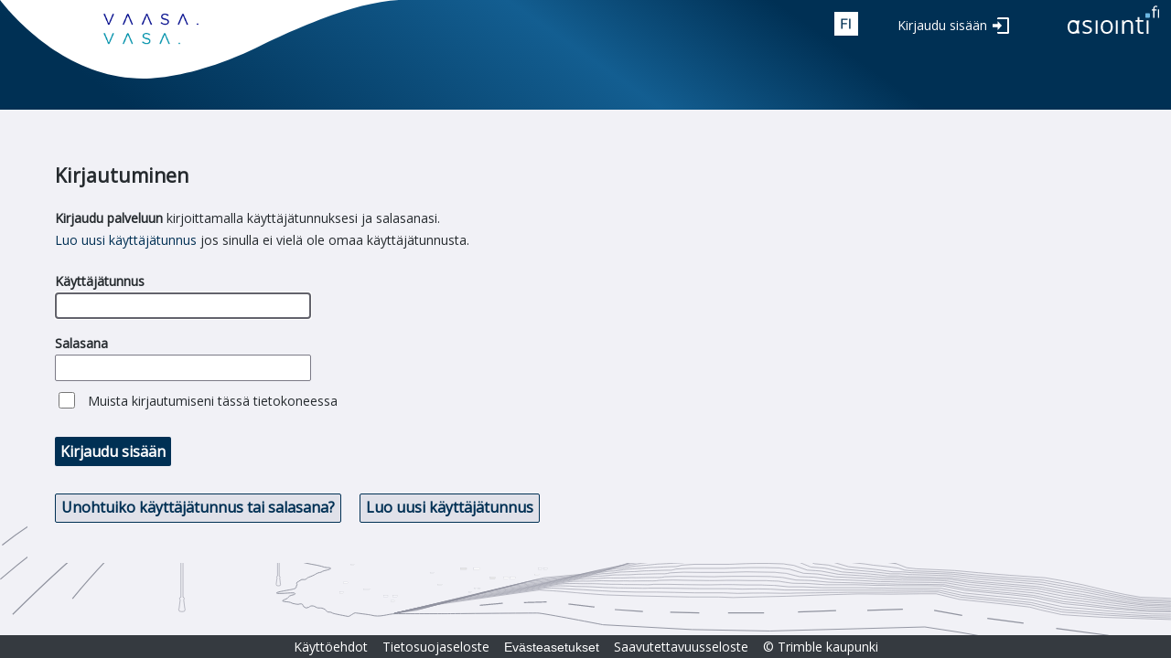

--- FILE ---
content_type: text/html; charset=utf-8
request_url: https://feedback.vaasa.fi/eFeedback/fi/Account?ReturnUrl=%2FeFeedback%2Ffi%2FFeedback%2F28-Kirjastopalvelut
body_size: 5265
content:



<!DOCTYPE html>
<html lang="fi">
<head>
    <title>Kirjautuminen - Vaasan Palautepalvelu</title>
    <link rel="icon" href="/eFeedback/favicon.svg" type="image/x-icon" />
    <link href="https://fonts.googleapis.com/css?family=Open+Sans" rel="stylesheet" />

    <meta http-equiv="Content-Type" content="text/html; charset=utf-8" />
    <meta http-equiv="X-UA-Compatible" content="IE=edge" />
    <meta name="viewport" content="width=device-width, initial-scale=1">
    <meta content="fi" name="accept-language" />
    <meta content="C4SWyRV9rYjZ6l5kALNKftpN2tH5Su6oljQinJuYrtMfcg5rGuapw8zNM9fDRESD6hW3qNTLWnhaBEFQ3cP_lzaQj8RvNX7DI8o23Sh7Y0A1" name="AntiForgeryToken" />

    
    <script src="/eFeedback/bundles/jquery?v=cqo3EYould4n4QMiYCPf7jX8u4ky2Fu0eLK6Fvdvavw1"></script>

    <script src="/eFeedback/bundles/jqueryunobtrusiveajax?v=djkMIUdkY7yzThgE1ScFFiCxEwfHJK3EKKPteNtHLMg1"></script>

    <script src="/eFeedback/bundles/jqueryui?v=NFwY4gPGECnF4nNwvy8s3cxfYBzmRWJwjUh-wDXItgM1"></script>

    <script src="/eFeedback/bundles/tekla-mvc-common?v=uay9bF2kxSdN5FYZ5OICTLjX2649MM6eXpLKua9yyq41"></script>


<script async defer src="/eFeedback/bundles/protection?v=hlgAvnyXQJpcCnNHbNisU9CKc2r6DMJqZqyxaX0B0PE1" type="module"></script>

    <link href="/eFeedback/Content/themes/ui-gray/css?v=Jf6Telxwa-QFSyxVGWw-9BQz7_KhnmIek0azoxD68ts1" rel="stylesheet"/>

    <link href="/eFeedback/Content/tekla.identity.css" rel="stylesheet"/>


    <script type="text/javascript">
        //<![CDATA[
        $(function () {
        'use strict';
        var texts = $.extend({}, {"novalue":"Ei arvoa","save":"Tallenna","no":"Ei","yes":"Kyllä","cancel":"Peruuta","noPartyInCharge":"Ei vastuutahoa"},{"requiredfield":"Kenttä on pakollinen"});
        $(document).on(
        'mouseenter',
        '.required .field-validation-valid',
        function () {
        if (texts) {
        var text = texts.requiredfield;
        if (text) {
        $(this)
        .tooltip({
        items: '.field-validation-valid',
        content: function () {
        return text;
        },
        })
        .tooltip('open');
        }
        }
        }
        );
        });
        //]]>
    </script>

    
</head>
<body class="tekla area-account ui-gray asiointi-fi new logon-page">
    <div class="content">
        


<!DOCTYPE html>
<html lang="fi" xmlns="http://www.w3.org/1999/xhtml" xmlns:v="urn:schemas-microsoft-com:vml">
<head>
    <script type="text/javascript">
        const elemsWithRetUrl = document.querySelectorAll('.do-return');
        const retUrlParam = '?ReturnUrl=';
        for (const elem of elemsWithRetUrl) {
            elem.addEventListener('click', (e) => {
                let url = '';
                const retUrl = encodeURIComponent(`${window.location.pathname}${window.location.hash}`);

                if (elem.href) {
                    if (elem.href.indexOf(retUrlParam) !== -1) {
                        url = elem.href.substring(0, elem.href.indexOf(retUrlParam) + retUrlParam.length);
                        elem.href = url + retUrl;
                    } else {
                        elem.href = elem.href + window.location.hash;
                    }
                } else if (elem.action) {
                    url = elem.action.substring(0, elem.action.indexOf(retUrlParam) + retUrlParam.length);
                    elem.action = url + retUrl;
                }
            });
        }

        (function ($, globalContext) {
            'use strict';

            globalContext.Tekla = globalContext.Tekla || {};
            globalContext.Tekla.LanguageSelector = (function () {
                var current;

                function focusLink(listItem) {
                    if (!listItem || listItem.length === 0) {
                        return;
                    }

                    var link = listItem.find('a');
                    if (link.length > 0) {
                        link[0].focus();
                        current = listItem;
                    }
                }

                function openCurrent() {
                    if (!current || current.length === 0) {
                        return;
                    }

                    var link = current.find('a');
                    if (link.length > 0) {
                        window.location.href = link[0].href;
                    }
                }

                function init() {
                    var showLanguagesBtn = $('button.language-selector');
                    showLanguagesBtn.attr("aria-expanded", "false");
                    var languageList = $('ul.language-selector');

                    showLanguagesBtn.click(function () {
                        languageList.toggle();
                        var isLanguageListVisible = languageList.is(':visible');
                        showLanguagesBtn.attr("aria-expanded", isLanguageListVisible ? "true" : "false");
                        if (isLanguageListVisible) {
                            current = languageList.find('li').first();
                            focusLink(current);
                        }
                    });

                    showLanguagesBtn.keydown(function (e) {
                        if (e.keyCode === 9) { // tab
                            languageList.hide();
                        }
                    });

                    languageList.keydown(function (e) {
                        switch (e.keyCode) {
                            case 38: // arrow up
                                e.preventDefault();
                                focusLink(current.prev());
                                break;
                            case 40: // arrow down
                                e.preventDefault();
                                focusLink(current.next());
                                break;
                            case 9: // tab
                                e.preventDefault();
                                showLanguagesBtn[0].focus();
                                break;
                            case 27: // esc
                                e.preventDefault();
                                languageList.hide();
                                showLanguagesBtn[0].focus();
                                break;
                            case 32: // space
                                e.preventDefault();
                                openCurrent();
                                break;
                        }
                    });
                }

                return {
                    init: init
                }
            })();
        })(jQuery, window);
    </script>
</head>
<body class="tekla area-account ui-gray asiointi-fi">
    <div class="header" role="banner">
       
        <div class="asiointi-fi-bar">
            <div class="municipality-logo">
                <img class="city-logo" src="/eFeedback/Images/cityLogo.client.png"
                     alt="Vaasan Palautepalvelu" />
            </div>
            <div class="application-title">
            </div>
            <div class="header-right">
                <div class="icons">
                    


<script type="text/javascript">
    $(function () {
        Tekla.LanguageSelector.init();
    });
</script>

    <div class="language-selector">
        <button title="Valitse kieli"
                class="language-selector language-elem-fin">
            fin
        </button>
        <ul class="language-selector">
                <li>
                    <a tabindex="-1" class="language-elem-swe do-return" href="/eFeedback/sv/Account?ReturnUrl=%2FeFeedback%2Ffi%2FFeedback%2F28-Kirjastopalvelut">P&#229; svenska</a>
                </li>
                <li>
                    <a tabindex="-1" class="language-elem-eng do-return" href="/eFeedback/en/Account?ReturnUrl=%2FeFeedback%2Ffi%2FFeedback%2F28-Kirjastopalvelut">In English</a>
                </li>
        </ul>
    </div>

                    
                </div>
            </div>
            
<div class="login-part">
<a class="btn do-return log-in" href="/eFeedback/fi/Account?ReturnUrl=%2FeFeedback%2Ffi%2FAccount%3FReturnUrl%3D%252FeFeedback%252Ffi%252FFeedback%252F28-Kirjastopalvelut">Kirjaudu sis&#228;&#228;n</a></div>
            

<div class="asiointi-fi-link-container">
    <a href="/eFeedback/"
       title="Etusivulle">
        <svg id="Layer_1" class="asiointi-fi-logo" data-name="Layer 1" xmlns="http://www.w3.org/2000/svg" viewBox="0 0 102 32"><path d="M55.7,31h-2V16.3h2Z" fill="#003054"/><path d="M70.3,31V21.5a4.1,4.1,0,0,0-.8-2.7,3,3,0,0,0-2.5-.9,3.6,3.6,0,0,0-3.2,1.3,6.3,6.3,0,0,0-1.1,4.1V31H60.6V16.3h2v2h.1a4.2,4.2,0,0,1,1.8-1.7,6,6,0,0,1,2.7-.6,5.7,5.7,0,0,1,3.9,1.3,5.9,5.9,0,0,1,1.3,4.1V31Z" fill="#003054"/><path d="M27.6,26.8a3.6,3.6,0,0,1-1.5,3.1A7.2,7.2,0,0,1,21.9,31a8.8,8.8,0,0,1-4.4-.9V28a8.5,8.5,0,0,0,2.2.9,9.1,9.1,0,0,0,2.3.3,4.8,4.8,0,0,0,2.6-.6,1.7,1.7,0,0,0,.9-1.6,2.1,2.1,0,0,0-.7-1.5,15.7,15.7,0,0,0-2.9-1.4,15.2,15.2,0,0,1-2.8-1.3,2.9,2.9,0,0,1-1.2-1.3,2.9,2.9,0,0,1-.5-1.7,3.1,3.1,0,0,1,1.5-2.7A6.2,6.2,0,0,1,22.8,16a10.5,10.5,0,0,1,4.5,1l-.8,1.8a10,10,0,0,0-3.9-.9,4.7,4.7,0,0,0-2.3.4,1.7,1.7,0,0,0-.8,1.4,1.7,1.7,0,0,0,.3,1,3.6,3.6,0,0,0,.9.8l2.5,1a9.8,9.8,0,0,1,3.5,1.9A3.2,3.2,0,0,1,27.6,26.8Z" fill="#003054"/><path d="M33.7,31h-2V16.3h2Z" fill="#003054"/><path d="M50.4,23.5A8.4,8.4,0,0,1,48.7,29a6.5,6.5,0,0,1-5,2,6.7,6.7,0,0,1-3.4-.9A5.8,5.8,0,0,1,38,27.5a8.7,8.7,0,0,1-.8-4A8.2,8.2,0,0,1,38.9,18a6.3,6.3,0,0,1,4.9-2,6,6,0,0,1,4.8,2A8.1,8.1,0,0,1,50.4,23.5Zm-11,0a7.2,7.2,0,0,0,1.1,4.2,4.4,4.4,0,0,0,6.6,0,7.2,7.2,0,0,0,1.1-4.2,7.2,7.2,0,0,0-1.1-4.2,4.2,4.2,0,0,0-3.3-1.4,4.1,4.1,0,0,0-3.3,1.4A6.8,6.8,0,0,0,39.4,23.5Z" fill="#003054"/><path d="M81.9,29.2h1.2l.8-.2v1.7l-1,.3H81.6q-4.2,0-4.2-4.5V17.8H75.3V16.1h2.1V12.7h2.2v3.4h4.2v1.7H79.6v8.6a3.3,3.3,0,0,0,.6,2.1A2.4,2.4,0,0,0,81.9,29.2Z" fill="#003054"/><path d="M89.4,31h-2V16.3h2Z" fill="#003054"/><path d="M98.3,5.4H96v8.1H94.6V5.4H93V4.2h1.6V3.7c0-2.2,1-3.4,2.9-3.4l1.7.3-.4,1.2-1.3-.3a1.7,1.7,0,0,0-1.2.5A3.7,3.7,0,0,0,96,3.7v.5h2.3Zm2.7,8.1H99.7V4.3H101Z" fill="#003054"/><rect x="85.9" y="8.5" width="5" height="4.97" rx="0.8" fill="#6cb7e2"/><path d="M14.2,30.5h-3v-.4a10.1,10.1,0,0,1-3.9.9A6.3,6.3,0,0,1,4,30.1a6.3,6.3,0,0,1-2.2-2.6,10.2,10.2,0,0,1-.8-4A8.2,8.2,0,0,1,2.7,18a5.6,5.6,0,0,1,4.7-2,6.2,6.2,0,0,1,3.4.9l.6.4.3-.9h2.6C12.2,21.8,12.7,27.3,14.2,30.5ZM3.1,23.6a6.8,6.8,0,0,0,1,4,3.5,3.5,0,0,0,3,1.3,3.5,3.5,0,0,0,3-1.3,6.6,6.6,0,0,0,1.1-4,6.6,6.6,0,0,0-1.1-4,3.5,3.5,0,0,0-3-1.3,3.5,3.5,0,0,0-3,1.3A6.4,6.4,0,0,0,3.1,23.6Z" fill="#003054"/></svg>
    </a>
</div>
        </div>
    </div>

</body>
</html>
        <div class="header-content admin-menu">
            
        </div>
        <div class="inner-content public-container identity identity-container">
            <div class="flex-content">
                

<div class="inner-content public-container identity">
    



<script type="text/javascript">
    //<![CDATA[
    $(function () {
        $('#UserName').focus();
    });
//]]>
</script>

<div class="row">

    <div class="col-md-7">

<form action="/eFeedback/fi/Account?returnUrl=%2FeFeedback%2Ffi%2FFeedback%2F28-Kirjastopalvelut" class="account-login" method="post"><input name="__RequestVerificationToken" type="hidden" value="zys6WxN4OsVUJOPp5S-4NOtmtgmjPaMNHIFggaxMI0TavC4B2TTibbYKo246DFbYD_G-a3OhqsjFY94h0gU884AK41eEpMEPjnZF4-Yn0Zg1" />                    <h1>Kirjautuminen</h1>
            <p>
                <strong>Kirjaudu palveluun</strong> kirjoittamalla käyttäjätunnuksesi ja salasanasi.<br/><a href="/eFeedback/fi/Account/Register">Luo uusi k&#228;ytt&#228;j&#228;tunnus</a> jos sinulla ei vielä ole omaa käyttäjätunnusta.
            </p>
            <div class="account-part fields">
                

                <div class="username">
                    <div class="label-container"><label for="UserName">K&#228;ytt&#228;j&#228;tunnus</label> <span class="field-validation-valid" data-valmsg-for="UserName" data-valmsg-replace="true" id="UserName-error"></span></div>
                    <input aria-required="true" autocomplete="username" data-val="true" data-val-regex="Käyttäjätunnuksen alussa tai lopussa ei saa olla välilyöntejä." data-val-regex-pattern="^[^\s]+(\s+[^\s]+)*$" data-val-required="Pakollinen tieto puuttuu" id="UserName" name="UserName" type="text" value="" />
                </div>
                <div class="password">
                    <div class="label-container"><label for="Password">Salasana</label><span class="field-validation-valid" data-valmsg-for="Password" data-valmsg-replace="true"></span></div>
                    <input aria-required="true" autocomplete="current-password" data-val="true" data-val-required="Pakollinen tieto puuttuu" id="current-password" name="Password" type="password" />
                </div>
                <div class="rememberme">
                    <input data-val="true" data-val-required="Pakollinen tieto puuttuu" id="RememberMe" name="RememberMe" type="checkbox" value="true" /><input name="RememberMe" type="hidden" value="false" />
                    <label for="RememberMe">Muista kirjautumiseni t&#228;ss&#228; tietokoneessa</label>
                    <span class="field-validation-valid" data-valmsg-for="RememberMe" data-valmsg-replace="true"></span>
                </div>

                <div class="identity-button-container">
                    <button type="submit" class="primary-button">Kirjaudu sis&#228;&#228;n</button>
                </div>

                <input id="ReturnUrl" name="ReturnUrl" type="hidden" value="/eFeedback/fi/Feedback/28-Kirjastopalvelut" />
                <input id="ReturnTextTag" name="ReturnTextTag" type="hidden" value="" />
            </div>
            <div class="secondary-button-container">

                <a class="secondary-button" href="/eFeedback/fi/Account/Recover" role="button">Unohtuiko k&#228;ytt&#228;j&#228;tunnus tai salasana?</a>

                <a class="secondary-button" href="/eFeedback/fi/Account/Register" role="button">Luo uusi k&#228;ytt&#228;j&#228;tunnus</a>


            </div>
            <p></p>
</form>
    </div>

    <div class="col-md-3">
        <section id="externalLoginForm">
            



        </section>
    </div>

</div>
    
</div>
            </div>
            <div class="identity-image"></div>
        </div>
        


<div class="footer">
    <div class="footer-content">
        <ul>
            <li><a href="/eFeedback/fi/TermsOfUse">K&#228;ytt&#246;ehdot</a></li>
            <li><a href="/eFeedback/fi/PrivacyPolicy">Tietosuojaseloste</a></li>
            <li><button type="button" class="link-button show-cookie-dialog">Ev&#228;steasetukset</button></li>
            <li><a href="/eFeedback/fi/AccessibilityStatement">Saavutettavuusseloste</a></li>
            <li class="padding-left">&copy; Trimble kaupunki</li>
        </ul>
        <ul>
            <li><a href="https://upa.trimble.com/fi/toimialat/julkishallinto"><img src="/eFeedback/Images/brandLogo.gif" title="Palvelun tekninen toteutus Trimble" alt="Palvelun tekninen toteutus Trimble" /></a></li>
        </ul>
        <ul style="padding-top: 3px">
            <li>
                <a href="/eFeedback/fi/Home/feed">
                    <img style="vertical-align: middle" src="/eFeedback/Images/rss_logo.jpg" alt="Seuraa annettuja palautteita" />
                    <span>Seuraa annettuja palautteita</span>
                </a>
            </li>
        </ul>
    </div>
</div>



<script type="text/javascript">
    document.addEventListener('DOMContentLoaded', () => Tekla.CookieConsent.init({
        mandatoryLabel: 'V&#228;ltt&#228;m&#228;tt&#246;m&#228;t ev&#228;steet',
    }));
</script>

<div class="cookie-notification hideable-content">
    <h2>Tietoa ev&#228;steist&#228;</h2>
    <p>
        Sivusto k&#228;ytt&#228;&#228; ev&#228;steit&#228;. Valitse k&#228;ytett&#228;v&#228;t ev&#228;steet.
        <a href="/eFeedback/fi/Home/CookiePolicy" target="_blank">
            Ev&#228;steiden k&#228;ytt&#246;
        </a>
    </p>
    <div class="actions">
        <button class="primary-button cookie-notification-ok" type="button">
            Tallenna ja sulje
        </button>
    </div>
    <div class="give-consent"></div>
</div>
    </div>
</body>
</html>